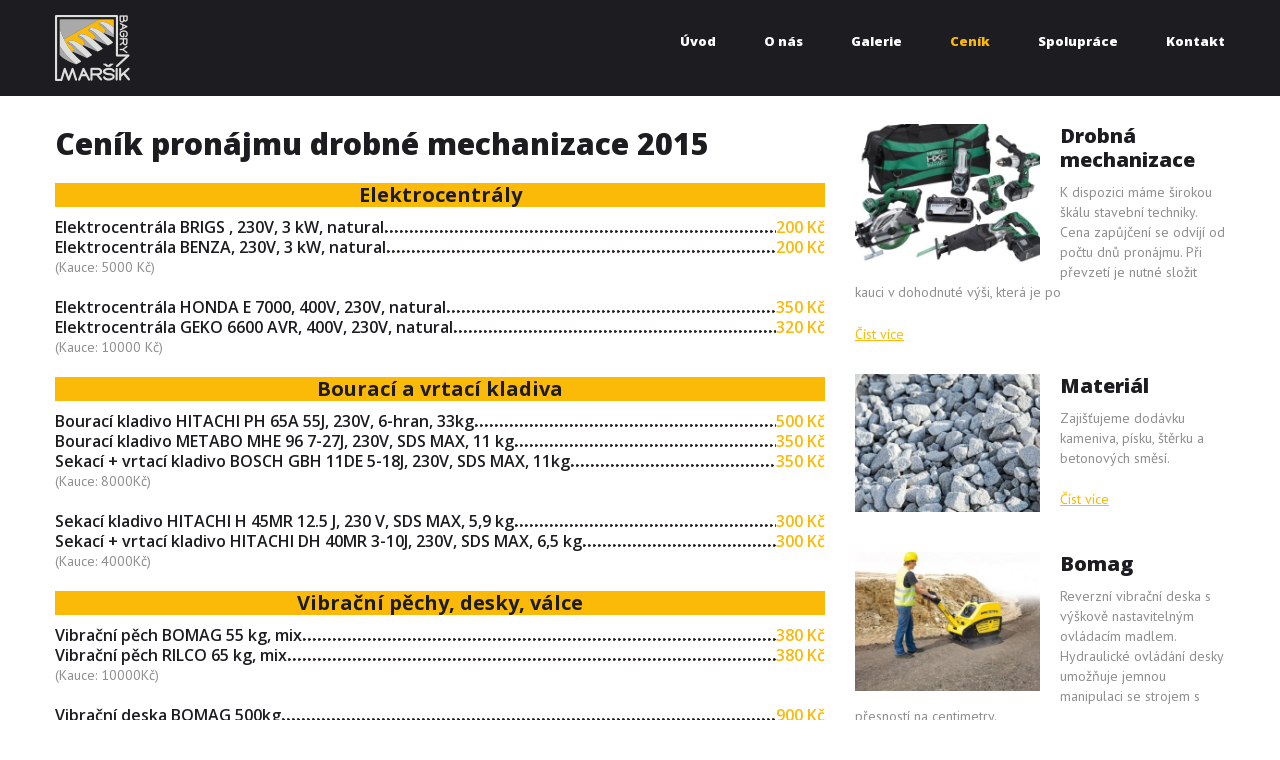

--- FILE ---
content_type: text/html; charset=utf-8
request_url: https://zemniprace-marsik.cz/index.php/cenik
body_size: 7098
content:
<!DOCTYPE html>
<html xmlns="http://www.w3.org/1999/xhtml" xml:lang="cs-cz" lang="cs-cz" >
  <head>
  <script>
  (function(i,s,o,g,r,a,m){i['GoogleAnalyticsObject']=r;i[r]=i[r]||function(){
  (i[r].q=i[r].q||[]).push(arguments)},i[r].l=1*new Date();a=s.createElement(o),
  m=s.getElementsByTagName(o)[0];a.async=1;a.src=g;m.parentNode.insertBefore(a,m)
  })(window,document,'script','//www.google-analytics.com/analytics.js','ga');

  ga('create', 'UA-13141249-50', 'auto');
  ga('send', 'pageview');

</script>
  
          <base href="https://zemniprace-marsik.cz/index.php/cenik" />
  <meta http-equiv="content-type" content="text/html; charset=utf-8" />
  <meta name="keywords" content="bagry, zemní, výkopové, práce, půjčovna, nářadí, Vyškov" />
  <meta name="rights" content="Zemníprace-marsik.cz" />
  <meta name="description" content="Bagry, zemní a výkopové práce a půjčovna nářadí Maršík-Vyškov." />
  <meta name="generator" content="Joomla! - Open Source Content Management" />
  <title>Ceník</title>
  <link href="/index.php/cenik?format=feed&amp;type=rss" rel="alternate" type="application/rss+xml" title="RSS 2.0" />
  <link href="/index.php/cenik?format=feed&amp;type=atom" rel="alternate" type="application/atom+xml" title="Atom 1.0" />
  <link href="/templates/theme3047/favicon.ico" rel="shortcut icon" type="image/vnd.microsoft.icon" />
  <link rel="stylesheet" href="https://zemniprace-marsik.cz/templates/theme3047/css/jquery.fancybox.css" type="text/css" />
  <link rel="stylesheet" href="https://zemniprace-marsik.cz/templates/theme3047/css/jquery.fancybox-buttons.css" type="text/css" />
  <link rel="stylesheet" href="https://zemniprace-marsik.cz/templates/theme3047/css/jquery.fancybox-thumbs.css" type="text/css" />
  <link rel="stylesheet" href="https://zemniprace-marsik.cz/templates/theme3047/css/template.css" type="text/css" />
  <link rel="stylesheet" href="/templates/theme3047/html/mod_icemegamenu/css/default_icemegamenu.css" type="text/css" />
  <link rel="stylesheet" href="/templates/theme3047/html/mod_icemegamenu/css/default_icemegamenu-reponsive.css" type="text/css" />
  <link rel="stylesheet" href="/." type="text/css" />
  <script src="/media/jui/js/jquery.min.js" type="text/javascript"></script>
  <script src="/media/jui/js/jquery-noconflict.js" type="text/javascript"></script>
  <script src="/media/jui/js/jquery-migrate.min.js" type="text/javascript"></script>
  <script src="/media/system/js/caption.js" type="text/javascript"></script>
  <script src="/media/jui/js/bootstrap.min.js" type="text/javascript"></script>
  <script type="text/javascript">
jQuery(window).on('load',  function() {
				new JCaption('img.caption');
			});
  </script>

    <!--[if lt IE 9]>
      <link rel="stylesheet" href="/templates/theme3047/css/ie8.css" />
      <script src="/templates/theme3047/js/html5shiv+printshiv.js"></script>
    <![endif]-->
    <link href="https://cdn.flaticon.com/media/min/b=css&amp;f=flaticon.css" rel='stylesheet' type='text/css'>
    <link href='//fonts.googleapis.com/css?family=PT+Sans:400,400italic,700,700italic' rel='stylesheet' type='text/css'>
    <link href='//fonts.googleapis.com/css?family=Open+Sans:400,300,300italic,400italic,600,600italic,700,700italic,800,800italic' rel='stylesheet' type='text/css'>
  </head>
  <body class="com_content view-category task- itemid-139 body__">
    <!--[if lt IE 9]>
      <div style=' clear: both; text-align:center; position: relative;'>
        <a href="http://windows.microsoft.com/en-us/internet-explorer/download-ie">
          <img src="/templates/theme3047/images/warning_bar_0000_us.jpg" border="0" height="42" width="820" alt="You are using an outdated browser. For a faster, safer browsing experience, upgrade for free today." />
        </a>
      </div>
    <![endif]-->
    <!-- Body -->
    <div id="wrapper">
      <div class="wrapper-inner">
                <!-- Top -->
        <div id="top-row">
          <div class="row-container">
            <div class="container">
              <div id="top" class="row">
                <!-- Logo -->
                <div id="logo" class="span4">
                  <a href="https://zemniprace-marsik.cz/">
                                        <img src="https://zemniprace-marsik.cz/images/logo.png" alt="Bagry, zemní a výkopové práce Vyškov">
                    <h1>Bagry, zemní a výkopové práce Vyškov</h1>
                                      </a>
                </div>
                <nav class="moduletable   span8"><div class="module_container"><div class="icemegamenu"><div class="ice-megamenu-toggle"><a data-toggle="collapse" data-target=".nav-collapse">Menu</a></div><div class="nav-collapse icemegamenu collapse left "><ul id="icemegamenu" class="meganizr mzr-slide mzr-responsive"><li id="iceMenu_101" class="iceMenuLiLevel_1 fullsize"><a href="https://zemniprace-marsik.cz/" class=" iceMenuTitle "><span class="icemega_title icemega_nosubtitle">Úvod</span></a></li><li id="iceMenu_134" class="iceMenuLiLevel_1 mzr-drop parent "><a class=" iceMenuTitle "><span class="icemega_title icemega_nosubtitle">O nás</span></a><ul class="icesubMenu icemodules sub_level_1" style="width:150px"><li><div style="float:left;width:150" class="iceCols"><ul><li id="iceMenu_135" class="iceMenuLiLevel_2 "><a href="/index.php/o-nas/kdo-jsme" class=" iceMenuTitle "><span class="icemega_title icemega_nosubtitle">Kdo jsme</span></a></li><li id="iceMenu_136" class="iceMenuLiLevel_2 mzr-drop parent fullwidth"><a href="/index.php/o-nas/pronajem-techniky" class=" iceMenuTitle "><span class="icemega_title icemega_nosubtitle">Pronájem techniky</span></a><ul class="icesubMenu icemodules sub_level_2" style="width:150px"><li><div style="float:left;width:150" class="iceCols"><ul><li id="iceMenu_137" class="iceMenuLiLevel_3 "><a href="/index.php/o-nas/pronajem-techniky/zemni-stroje" class=" iceMenuTitle "><span class="icemega_title icemega_nosubtitle">Zemní stroje</span></a></li><li id="iceMenu_287" class="iceMenuLiLevel_3 "><a href="/index.php/o-nas/pronajem-techniky/hutnici-technika" class=" iceMenuTitle "><span class="icemega_title icemega_nosubtitle">Hutnící technika</span></a></li><li id="iceMenu_288" class="iceMenuLiLevel_3 "><a href="/index.php/o-nas/pronajem-techniky/drobna-mechanizace" class=" iceMenuTitle "><span class="icemega_title icemega_nosubtitle">Drobná mechanizace</span></a></li><li id="iceMenu_289" class="iceMenuLiLevel_3 "><a href="/index.php/o-nas/pronajem-techniky/material" class=" iceMenuTitle "><span class="icemega_title icemega_nosubtitle">Materiál</span></a></li></ul></div></li></ul></li><li id="iceMenu_133" class="iceMenuLiLevel_2 "><a href="/index.php/o-nas/2015-05-07-09-24-25" class=" iceMenuTitle "><span class="icemega_title icemega_nosubtitle">Provádíme</span></a></li></ul></div></li></ul></li><li id="iceMenu_239" class="iceMenuLiLevel_1 "><a href="/index.php/galerie" class=" iceMenuTitle "><span class="icemega_title icemega_nosubtitle">Galerie</span></a></li><li id="iceMenu_139" class="iceMenuLiLevel_1 active "><a href="/index.php/cenik" class="icemega_active iceMenuTitle "><span class="icemega_title icemega_nosubtitle">Ceník</span></a></li><li id="iceMenu_141" class="iceMenuLiLevel_1 "><a href="/index.php/spoluprace" class=" iceMenuTitle "><span class="icemega_title icemega_nosubtitle">Spolupráce</span></a></li><li id="iceMenu_142" class="iceMenuLiLevel_1 "><a href="/index.php/kontakt" class=" iceMenuTitle "><span class="icemega_title icemega_nosubtitle">Kontakt</span></a></li></ul></div></div><script>
	jQuery(function($){
		$('#icemegamenu li.parent[class^="iceMenuLiLevel"]').hover(function(){
			$('#icemegamenu li.parent[class^="iceMenuLiLevel"]').not($(this).parents('li')).not($(this)).removeClass('hover');
			$(this).addClass('hover').attr('data-hover','true')
			$(this).find('>ul.icesubMenu').addClass('visible')
		},
		function(){
			$(this).attr('data-hover','false')
			$(this).delay(800).queue(function(n){
				if($(this).attr('data-hover') == 'false'){
					$(this).removeClass('hover').delay(250).queue(function(n){
						if($(this).attr('data-hover') == 'false'){
							$(this).find('>ul.icesubMenu').removeClass('visible')
						}
						n();
					});
				}
				n();
			})
		})
		var ismobile = navigator.userAgent.match(/(iPhone)|(iPod)|(iPad)|(android)|(webOS)/i)
		if(ismobile && screen.width>767){
			$('#icemegamenu').sftouchscreen();
		}
		$(window).load(function(){
			$('#icemegamenu').parents('[id*="-row"]').scrollToFixed({minWidth: 768});
		})
	});
</script>


<script type="text/javascript">
	jQuery(document).ready(function(){
		var browser_width1 = jQuery(window).width();
		jQuery("#icemegamenu").find(".icesubMenu").each(function(index){
			var offset1 = jQuery(this).offset();
			var xwidth1 = offset1.left + jQuery(this).width();
			if(xwidth1 >= browser_width1){
				jQuery(this).addClass("ice_righttoleft");
			}
		});
		
	})
	jQuery(window).resize(function() {
		var browser_width = jQuery(window).width();
		jQuery("#icemegamenu").find(".icesubMenu").removeClass("ice_righttoleft");
		jQuery("#icemegamenu").find(".icesubMenu").each(function(index){
			var offset = jQuery(this).offset();
			var xwidth = offset.left + jQuery(this).width();
			
			if(xwidth >= browser_width){
				jQuery(this).addClass("ice_righttoleft");
			}
		});
	});
</script></div></nav>
              </div>
            </div>
          </div>
        </div>
                <!-- Header -->
                                                <div id="system-message-container">
	</div>

        <!-- Main Content row -->
        <div id="content-row">
          <div class="row-container">
            <div class="container">
              <div class="content-inner row">   
                        
                <div id="component" class="span8">
                  <main role="main">
                           
                            
                    <section class="page-category page-category__">
	</section>   
                         
                    <!-- Content-bottom -->
                    <div id="content-bottom-row" class="row">
                      <div id="content-bottom">
                        <section class="moduletable   span8"><div class="module_container"><header><h3 class="moduleTitle "><span class="item_title_part0 item_title_part_odd item_title_part_first_half item_title_part_first">Ceník</span> <span class="item_title_part1 item_title_part_even item_title_part_first_half">pronájmu</span> <span class="item_title_part2 item_title_part_odd item_title_part_first_half">drobné</span> <span class="item_title_part3 item_title_part_even item_title_part_second_half">mechanizace</span> <span class="item_title_part4 item_title_part_odd item_title_part_second_half">2015</span> </h3></header><div class="mod-article-single mod-article-single__" id="module_89">
	<div class="item__module" id="item_99">
		
		<!-- Intro Text -->
		<div class="item_introtext">
			<h4 style="text-align: center; background: #fbb908;"><strong>Elektrocentrály</strong></h4>
<ul class="price">
<li><strong>Elektrocentrála BRIGS , 230V, 3 kW, natural</strong><span class="#">200 Kč</span><em> </em></li>
<li><strong>Elektrocentrála BENZA, 230V, 3 kW, natural</strong><span class="#">200 Kč</span><em> </em></li>
</ul>
<p style="margin-top: -20px;">(Kauce: 5000 Kč)</p>
<ul class="price">
<li><strong>Elektrocentrála HONDA E 7000, 400V, 230V, natural</strong><span class="#">350 Kč</span><em> </em></li>
<li><strong>Elektrocentrála GEKO 6600 AVR, 400V, 230V, natural</strong><span class="#">320 Kč</span><em> </em></li>
</ul>
<p style="margin-top: -20px;">(Kauce: 10000 Kč)</p>
<h4 style="text-align: center; background: #fbb908;"><strong>Bourací a vrtací kladiva</strong></h4>
<ul class="price">
<li><strong>Bourací kladivo HITACHI PH 65A 55J, 230V, 6-hran, 33kg</strong><span class="#">500 Kč</span><em> </em></li>
<li><strong>Bourací kladivo METABO MHE 96 7-27J, 230V, SDS MAX, 11 kg</strong><span class="#">350 Kč</span><em> </em></li>
<li><strong>Sekací + vrtací kladivo BOSCH GBH 11DE 5-18J, 230V, SDS MAX, 11kg</strong><span class="#">350 Kč</span><em> </em></li>
</ul>
<p style="margin-top: -20px;">(Kauce: 8000Kč)</p>
<ul class="price">
<li><strong>Sekací kladivo HITACHI H 45MR 12.5 J, 230 V, SDS MAX, 5,9 kg</strong><span class="#">300 Kč</span><em> </em></li>
<li><strong>Sekací + vrtací kladivo HITACHI DH 40MR 3-10J, 230V, SDS MAX, 6,5 kg</strong><span class="#">300 Kč</span><em> </em></li>
</ul>
<p style="margin-top: -20px;">(Kauce: 4000Kč)</p>
<h4 style="text-align: center; background: #fbb908;"><strong>Vibrační pěchy, desky, válce</strong></h4>
<ul class="price">
<ul class="price">
<li><strong>Vibrační pěch BOMAG 55 kg, mix</strong><span class="#">380 Kč</span><em> </em></li>
<li><strong>Vibrační pěch RILCO 65 kg, mix</strong><span class="#">380 Kč</span><em> </em></li>
</ul>
</ul>
<p style="margin-top: -20px;">(Kauce: 10000Kč)</p>
<ul class="price">
<li><strong>Vibrační deska BOMAG 500kg</strong><span class="#">900 Kč</span><em> </em></li>
</ul>
<p style="margin-top: -20px;">(Kauce: 20000Kč)</p>
<ul class="price">
<li><strong>Vibrašní ježkový válec RAMMAX 1400 kg</strong><span class="#">1200 Kč</span><em> </em></li>
</ul>
<p style="margin-top: -20px;">(Kauce: 30000Kč)</p>
<h4 style="text-align: center; background: #fbb908;"><strong>Úhlové brusky</strong></h4>
<ul class="price">
<li><strong>Úhlová bruska NAREX 23 DA,230V, 230 mm</strong><span class="#">120 Kč</span><em> </em></li>
<li><strong>Úhlová bruska MAKITA G9020, 230V, 230 mm</strong><span class="#">120 Kč</span><em> </em></li>
</ul>
<p style="margin-top: -20px;">(Kauce: 1500 Kč)</p>
<ul class="price">
<li><strong>Úhlová bruska NAREX EBU 15 G, 230V, 150 mm</strong><span class="#">100 Kč</span><em> </em></li>
<li><strong>Úhlová bruska PROTOOL AGP 125-14 DE, 230V, 125 mm</strong><span class="#">100 Kč</span><em> </em></li>
</ul>
<p style="margin-top: -20px;">(Kauce: 1000Kč)</p>
<h4 style="text-align: center; background: #fbb908;"><strong>Rozbrušovací pily</strong></h4>
<ul class="price">
<li><strong>Rozbrušovací pila STIHL TS 700, pr. kotouče 350 mm, mix</strong><span class="#">300 Kč</span><em> </em></li>
<li><strong>Řezání spáry v asfaltové komunikaci</strong><span class="#">----- Kč </span><em> </em></li>
</ul>
<p style="margin-top: -20px;">(Kauce: 10000 Kč)</p>
<ul class="price">
<ul class="price">
<li><strong>Rozbrušovací pila STIHL TS 410, pr. kotouče 300 mm, mix</strong><span class="#">320Kč</span><em> </em></li>
</ul>
</ul>
<p style="margin-top: -20px;">(Kauce: 10000Kč)</p>
<ul class="price">
<li><strong>Vozík k rozbrušovací pile STIHL TS 700</strong><span class="#">60 Kč</span><em> </em></li>
</ul>
<p style="margin-top: -20px;">(Kauce: 5000Kč)</p>
<h4 style="text-align: center; background: #fbb908;"><strong>Motorové pily</strong></h4>
<ul class="price">
<li><strong>Motorová pila HUSQVARNA 345, lišta 35cm, mix</strong><span class="#">300 Kč</span><em> </em></li>
</ul>
<p style="margin-top: -20px;">(Kauce: 4000 Kč)</p>
<h4 style="text-align: center; background: #fbb908;"><strong>Míchadla maltových směsí</strong></h4>
<ul class="price">
<li><strong>Míchadlo maltových směsí EIBENSTOCK EHR 23/2.3 S</strong><span class="#">100 Kč</span><em> </em></li>
</ul>
<p style="margin-top: -20px;">(Kauce: 3000 Kč)</p>
<ul class="price">
<li><strong>Lanový zvedák 1,6 t BRANO</strong><span class="#">200 Kč</span><em> </em></li>
</ul>
<p style="margin-top: -20px;">(Kauce: 1000 Kč)</p>
<h4 style="text-align: center; background: #fbb908;"><strong>Čerpadla motorová+elektro</strong></h4>
<ul class="price">
<li><strong>Kalové motorové čerpadlo EMPH 80W, max. 1200l/min., natural</strong><span class="#">300 Kč</span><em> </em></li>
</ul>
<p style="margin-top: -20px;">(Kauce: 5000 Kč)</p>
<ul class="price">
<li><strong>Čerpadlo kalové KDFU 65-130-10-AO, 400 V, 2,35 kW,30 m3/hod./ H max 21 m</strong><span class="#">180 Kč</span><em> </em></li>
<li><strong>Čerpadlo kalové WACKER 1503, 380 V, 670 l/min./ H max. 14,4 m</strong><span class="#">180 Kč</span><em> </em></li>
</ul>
<p style="margin-top: -20px;">(Kauce: 7000 Kč)</p>
<ul class="price">
<li><strong>Čerpadlo WACKER PS2-400, 230V, max. 207 l/min./H max. 12 m</strong><span class="#">140 Kč</span><em> </em></li>
<li><strong>Čerpadlo HCP 50 AS , 230 V</strong><span class="#">160 Kč</span><em> </em></li>
</ul>
<p style="margin-top: -20px;">(Kauce: 4000 Kč)</p>
<h4 style="text-align: center; background: #fbb908;"><strong>Brusky na beton</strong></h4>
<ul class="price">
<li><strong>Bruska na beton EIBENSTOCK EBS 125.4 0, pr. 125 mm</strong><span class="#">240 Kč</span><em> </em></li>
</ul>
<p style="margin-top: -20px;">(Kauce: 5000 Kč)</p>
<h4 style="text-align: center; background: #fbb908;"><strong>Svářecí invertory</strong></h4>
<ul class="price">
<li><strong>Svářecí invertor ALFA-IN, 230V, 160A, elektroda</strong><span class="#">240 Kč</span><em> </em></li>
</ul>
<p style="margin-top: -20px;">(Kauce: 2000 Kč)</p>
<ul class="price">
<li><strong>Svářecí invertor GAMMASTAR 1900, 230V, CO2 - 0,8 mm, elektroda</strong><span class="#">600 Kč</span><em> </em></li>
</ul>
<p style="margin-top: -20px;">(Kauce: 10000 Kč)</p>
<h4 style="text-align: center; background: #fbb908;"><strong>Ponorné vibrátory</strong></h4>
<ul class="price">
<li><strong>Ponorný vibrátor MEGAVIB, 230V, 3m/36mm, 4m/52mm</strong><span class="#">300 Kč</span><em> </em></li>
</ul>
<p style="margin-top: -20px;">(Kauce: 5000 Kč)</p>
<h4 style="text-align: center; background: #fbb908;"><strong>Rotační lasery</strong></h4>
<ul class="price">
<li><strong>Rotační laser STABILA LAPR 100, dosah 150m + snímač a lať</strong><span class="#">160 Kč</span><em> </em></li>
</ul>
<p style="margin-top: -20px;">(Kauce: 10000 Kč)</p>
<h4 style="text-align: center; background: #fbb908;"><strong>Odvlhčovače</strong></h4>
<ul class="price">
<li><strong>Odvlhčovač MASTER DH 721, 230 V</strong><span class="#">250 Kč</span><em> </em></li>
</ul>
<p style="margin-top: -20px;">(Kauce: 2000 Kč)</p>
<h4 style="text-align: center; background: #fbb908;"><strong>Vrtáky SD-MAX, DIA kotouče</strong></h4>
<ul class="price">
<li><strong>Opotřebení vrtáku za 1 mm</strong><span class="#">200 Kč</span><em> </em></li>
<li><strong>Opotřebení kotouče za 1 mm</strong><span class="#">500 Kč</span><em> </em></li>
</ul>
<h4 style="text-align: center; background: #fbb908;"><strong>Topidla</strong></h4>
<ul class="price">
<li><strong>Topidlo MASTER B 3,3 kW, 230V, 510m3/hod., max. 14,5 A</strong><span class="#">120 Kč</span><em> </em></li>
</ul>
<p style="margin-top: -20px;">(Kauce: 1000 Kč)</p>
<ul class="price">
<li><strong>Topidlo MASTER B 15 kW, 400V, 1700m3/hod., max. 3x22 A</strong><span class="#">170 Kč</span><em> </em></li>
</ul>
<p style="margin-top: -20px;">(Kauce: 3000 Kč)</p>
<h4 style="text-align: center; background: #fbb908;"><strong>Vysavače průmyslové</strong></h4>
<ul class="price">
<li><strong>Vysavač PROTOOL VCP 260E-L, 230V + příslušenství</strong><span class="#">250 Kč</span><em> </em></li>
</ul>
<p style="margin-top: -20px;">(Kauce: 5000 Kč)</p>
<h4 style="text-align: center; background: #fbb908;"><strong>Lešení</strong></h4>
<ul class="price">
<li><strong>Hliníková věž lešení 700x1500x5000 se schodištěm</strong><span class="#">300 Kč</span><em> </em></li>
</ul>
<p style="margin-top: -20px;">(Kauce: 5000 Kč)</p>
<ul class="price">
<li><strong>Lešení Haki 2700x1200x3000 + podlážky a příslušenství na 1 den</strong><span class="#">25 Kč</span><em> </em></li>
</ul>
<p style="margin-top: -20px;">(Kauce: 1000 Kč)</p>
<h4 style="text-align: center; background: #fbb908;"><strong>Elektrické hoblíky</strong></h4>
<ul class="price">
<li><strong>Ruční hoblík Narex EDH 82, 230V, záběr 82 mm/2 mm</strong><span class="#">120 Kč</span><em> </em></li>
</ul>
<p style="margin-top: -20px;">(Kauce: 2000 Kč)</p>
<ul class="price">
<li><strong>Ruční hoblík MAKITA1806B velkoplošný, 230V, 170mm/2mm</strong><span class="#">250 Kč</span><em> </em></li>
</ul>
<p style="margin-top: -20px;">(Kauce: 5000 Kč)</p>		</div>	
	</div>
  </div></div></section>
                      </div>
                    </div>
                                      </main>
                </div>        
                                <!-- Right sidebar -->
                <div id="aside-right" class="span4">
                  <aside role="complementary">
                    <div class="moduletable "><div class="module_container"><div class="mod-article-single mod-article-single__" id="module_165">
	<div class="item__module" id="item_123">
				<!-- Intro Image -->
		<figure class="item_img img-intro img-intro__left">
						<a href="/index.php/o-nas/pronajem-techniky/drobna-mechanizace/123-drobna-mechanizace">
							<img src="https://zemniprace-marsik.cz/images/drobna_mech/drobna_mech.jpg" alt="">
							</a>
					</figure>
				<!-- Item Title -->
		<h4 class="item-title">
			Drobná mechanizace		</h4>
		
		<!-- Intro Text -->
		<div class="item_introtext">
			<p>K dispozici máme širokou škálu stavební techniky. Cena zapůjčení se odvíjí od počtu dnů pronájmu. Při převzetí je nutné složit kauci v dohodnuté výši, která je po</p>
<a class="btn btn-info readmore" href="/index.php/o-nas/pronajem-techniky/drobna-mechanizace/123-drobna-mechanizace"><span>Číst více</span></a>		</div>	
	</div>
  </div></div></div><div class="moduletable "><div class="module_container"><div class="mod-article-single mod-article-single__" id="module_164">
	<div class="item__module" id="item_124">
				<!-- Intro Image -->
		<figure class="item_img img-intro img-intro__left">
						<a href="/index.php/o-nas/pronajem-techniky/material/124-meterial">
							<img src="https://zemniprace-marsik.cz/images/materialy/material.jpg" alt="">
							</a>
					</figure>
				<!-- Item Title -->
		<h4 class="item-title">
			Materiál		</h4>
		
		<!-- Intro Text -->
		<div class="item_introtext">
			<p>Zajišťujeme dodávku kameniva, písku, štěrku a betonových směsí.</p>
<a class="btn btn-info readmore" href="/index.php/o-nas/pronajem-techniky/material/124-meterial"><span>Číst více</span></a>		</div>	
	</div>
  </div></div></div><div class="moduletable "><div class="module_container"><div class="mod-article-single mod-article-single__" id="module_163">
	<div class="item__module" id="item_122">
				<!-- Intro Image -->
		<figure class="item_img img-intro img-intro__left">
						<a href="/index.php/o-nas/pronajem-techniky/hutnici-technika/122-bomag">
							<img src="https://zemniprace-marsik.cz/images/bomag/bomag.jpg" alt="">
							</a>
					</figure>
				<!-- Item Title -->
		<h4 class="item-title">
			Bomag		</h4>
		
		<!-- Intro Text -->
		<div class="item_introtext">
			<p>Reverzní vibrační deska s výškově nastavitelným ovládacím madlem. Hydraulické ovládání desky umožňuje jemnou manipulaci se strojem s přesností na centimetry.</p>
<a class="btn btn-info readmore" href="/index.php/o-nas/pronajem-techniky/hutnici-technika/122-bomag"><span>Číst více</span></a>		</div>	
	</div>
  </div></div></div><div class="moduletable "><div class="module_container"><header><h3 class="moduleTitle "><span class="item_title_part0 item_title_part_odd item_title_part_first_half item_title_part_first">Co</span> <span class="item_title_part1 item_title_part_even item_title_part_second_half">nábízíme?</span> </h3></header><div class="mod-custom mod-custom__"  >
	</div></div></div><div class="moduletable "><div class="module_container"><div class="mod-article-single mod-article-single__" id="module_167">
	<div class="item__module" id="item_127">
				<!-- Intro Image -->
		<figure class="item_img img-intro img-intro__left">
						<a href="/index.php/o-nas/pronajem-techniky/zemni-stroje/127-vf-1-33b">
							<img src="https://zemniprace-marsik.cz/images/133b/23.jpg" alt="">
							</a>
					</figure>
				<!-- Item Title -->
		<h4 class="item-title">
			VF 1.33b		</h4>
		
		<!-- Intro Text -->
		<div class="item_introtext">
			<p><span style="font-size: 12.16px;">Hydraulický kit pro kladivo a vrták,naklápěcí hlava powertilt - použitý (original Powertilt AG, typ 4,5, svah. lžíce 1000mm pevná, paletizační vidle 1200mm, kombinovaná radlice.</span></p>
<a class="btn btn-info readmore" href="/index.php/o-nas/pronajem-techniky/zemni-stroje/127-vf-1-33b"><span>Číst více</span></a>		</div>	
	</div>
  </div></div></div><div class="moduletable "><div class="module_container"><div class="mod-article-single mod-article-single__" id="module_160">
	<div class="item__module" id="item_15">
				<!-- Intro Image -->
		<figure class="item_img img-intro img-intro__left">
						<a href="/index.php/o-nas/pronajem-techniky/zemni-stroje/15-cat-432f">
							<img src="https://zemniprace-marsik.cz/images/432f/bagr1.jpg" alt="">
							</a>
					</figure>
				<!-- Item Title -->
		<h4 class="item-title">
			CAT 432F		</h4>
		
		<!-- Intro Text -->
		<div class="item_introtext">
			<p><span style="font-family: 'Lucida Grande', Verdana, Arial, Helvetica, sans-serif; font-size: 11px; line-height: normal;">Jde o univerzální stavební stroj určený pro výkopy, nakládku a vykládku. Jde o nemodernější stroj našeho vozového parku. Byl vyroben v roce 2015. Tento stroj se nejvíce využívá pro hloubení základů rodinných domů, inženýrských sítí, přesun zeminy a mnoho dalších prací. Je schopen hloubit i přes</span></p>
<a class="btn btn-info readmore" href="/index.php/o-nas/pronajem-techniky/zemni-stroje/15-cat-432f"><span>Číst více</span></a>		</div>	
	</div>
  </div></div></div>
                  </aside>
                </div>
                              </div>
            </div>
          </div>
        </div>
                         
        <div id="push"></div>
      </div>
    </div>
        <div id="footer-wrapper">
      <div class="footer-wrapper-inner"> 
           
        <!-- Copyright -->
        <div id="copyright-row" role="contentinfo">
          <div class="row-container">
            <div class="container">
              <div class="row">
                <div class="moduletable   span2"><div class="module_container"><div class="mod-menu">
	<ul class="nav menu ">
	<li class="item-286"><span class="separator"> </span></li>	</ul>
</div></div></div><div class="moduletable   span2"><div class="module_container"><header><h3 class="moduleTitle "><span class="item_title_part0 item_title_part_odd item_title_part_first_half item_title_part_first">Menu</span> </h3></header><div class="mod-menu">
	<ul class="nav menu ">
	<li class="item-101"><a class="fullsize" href="/index.php" >Úvod</a>
</li><li class="item-134 parent"><span class="separator">O nás</span></li><li class="item-239"><a href="/index.php/galerie" >Galerie</a>
</li><li class="item-139 current active"><a href="/index.php/cenik" >Ceník</a>
</li><li class="item-141"><a href="/index.php/spoluprace" >Spolupráce</a>
</li><li class="item-142"><a href="/index.php/kontakt" >Kontakt</a>
</li>	</ul>
</div></div></div><div class="moduletable   span2"><div class="module_container"><div class="mod-menu">
	<ul class="nav menu ">
	<li class="item-286"><span class="separator"> </span></li>	</ul>
</div></div></div><div class="moduletable   span2"><div class="module_container"><div class="mod-menu">
	<ul class="nav menu ">
	<li class="item-286"><span class="separator"> </span></li>	</ul>
</div></div></div><div class="moduletable   span4"><div class="module_container"><header><h3 class="moduleTitle "><span class="item_title_part0 item_title_part_odd item_title_part_first_half item_title_part_first">Kontakt</span> </h3></header><div class="mod-menu">
	<ul class="nav menu contacts">
	<li class="item-281"><span class="separator"><img src="/images/icons/local.png" alt="Bagry Maršík, Pístovice 222, Pístovice, 683 05" /><span class="image-title">Bagry Maršík, Pístovice 222, Pístovice, 683 05</span> </span></li><li class="item-282"><span class="separator"><img src="/images/icons/phone.png" alt="+420 604 634 253" /><span class="image-title">+420 604 634 253</span> </span></li><li class="item-283"><a href="/cdn-cgi/l/email-protection#274a464e4b6743424a484b4e494c09485540"><img src="/images/icons/envelop.png" alt="bagrymarsik@seznam.cz" /><span class="image-title"><span class="__cf_email__" data-cfemail="1e7c7f796c67737f6c6d77755e6d7b64707f73307d64">[email&#160;protected]</span></span> </a>
</li>	</ul>
</div></div></div>
                <div id="copyright" class="span12">
                                    <span class="siteName">Bagry, zemní a výkopové práce Vyškov</span>
    					      					        					      <span class="year">2026</span>                                                    </div>
                                
              </div>
            </div>
          </div>
        </div>
      </div>
    </div>
        <div id="back-top">
      <a href="#"><span></span> </a>
    </div>
            
            <script data-cfasync="false" src="/cdn-cgi/scripts/5c5dd728/cloudflare-static/email-decode.min.js"></script><script src="https://zemniprace-marsik.cz//templates/theme3047/js/jquery.modernizr.min.js"></script>
        <script src="https://zemniprace-marsik.cz//templates/theme3047/js/jquery.stellar.min.js"></script>
    <script>
      jQuery(function($) {
        if (!Modernizr.touch) {
          $(window).load(function(){
            $.stellar({responsive: true,horizontalScrolling: false});
          });
        }
      });
    </script>
        <script src="https://zemniprace-marsik.cz//templates/theme3047/js/jquery.BlackAndWhite.min.js"></script>
    <script>
      ;(function($, undefined) {
      $.fn.BlackAndWhite_init = function () {
        var selector = $(this);
        selector.find('img').not(".slide-img").parent().BlackAndWhite({
          invertHoverEffect: ".$this->params->get('invertHoverEffect').",
          intensity: 1,
          responsive: true,
          speed: {
              fadeIn: ".$this->params->get('fadeIn').",
              fadeOut: ".$this->params->get('fadeOut')." 
          }
        });
      }
      })(jQuery);
      jQuery(window).load(function($){
        jQuery('.item_img a').find('img').not('.lazy').parent().BlackAndWhite_init();
      });
    </script>
        <script src="https://zemniprace-marsik.cz/templates/theme3047/js/jquery.fancybox.pack.js"></script>
    <script src="https://zemniprace-marsik.cz/templates/theme3047/js/jquery.fancybox-buttons.js"></script>
    <script src="https://zemniprace-marsik.cz/templates/theme3047/js/jquery.fancybox-media.js"></script>
    <script src="https://zemniprace-marsik.cz/templates/theme3047/js/jquery.fancybox-thumbs.js"></script>
    <script src="https://zemniprace-marsik.cz/templates/theme3047/js/jquery.pep.js"></script>
    <script src="https://zemniprace-marsik.cz/templates/theme3047/js/jquery.vide.min.js"></script>
    <script src="https://zemniprace-marsik.cz/templates/theme3047/js/scripts.js"></script>
      <script defer src="https://static.cloudflareinsights.com/beacon.min.js/vcd15cbe7772f49c399c6a5babf22c1241717689176015" integrity="sha512-ZpsOmlRQV6y907TI0dKBHq9Md29nnaEIPlkf84rnaERnq6zvWvPUqr2ft8M1aS28oN72PdrCzSjY4U6VaAw1EQ==" data-cf-beacon='{"version":"2024.11.0","token":"a6758d64f4b64182af57c9674c3eae3d","r":1,"server_timing":{"name":{"cfCacheStatus":true,"cfEdge":true,"cfExtPri":true,"cfL4":true,"cfOrigin":true,"cfSpeedBrain":true},"location_startswith":null}}' crossorigin="anonymous"></script>
</body>
</html>


--- FILE ---
content_type: text/html; charset=utf-8
request_url: https://zemniprace-marsik.cz/
body_size: 8445
content:
<!DOCTYPE html>
<html xmlns="http://www.w3.org/1999/xhtml" xml:lang="cs-cz" lang="cs-cz" >
  <head>
  <script>
  (function(i,s,o,g,r,a,m){i['GoogleAnalyticsObject']=r;i[r]=i[r]||function(){
  (i[r].q=i[r].q||[]).push(arguments)},i[r].l=1*new Date();a=s.createElement(o),
  m=s.getElementsByTagName(o)[0];a.async=1;a.src=g;m.parentNode.insertBefore(a,m)
  })(window,document,'script','//www.google-analytics.com/analytics.js','ga');

  ga('create', 'UA-13141249-50', 'auto');
  ga('send', 'pageview');

</script>
  
          <base href="https://zemniprace-marsik.cz/" />
  <meta http-equiv="content-type" content="text/html; charset=utf-8" />
  <meta name="keywords" content="bagry, zemní, výkopové, práce, půjčovna, nářadí, Vyškov" />
  <meta name="rights" content="Zemníprace-marsik.cz" />
  <meta name="description" content="Bagry, zemní a výkopové práce a půjčovna nářadí Maršík-Vyškov." />
  <meta name="generator" content="Joomla! - Open Source Content Management" />
  <title>Bagry, zemní a výkopové práce Vyškov</title>
  <link href="https://zemniprace-marsik.cz/index.php" rel="canonical" />
  <link href="/index.php?format=feed&amp;type=rss" rel="alternate" type="application/rss+xml" title="RSS 2.0" />
  <link href="/index.php?format=feed&amp;type=atom" rel="alternate" type="application/atom+xml" title="Atom 1.0" />
  <link href="/templates/theme3047/favicon.ico" rel="shortcut icon" type="image/vnd.microsoft.icon" />
  <link rel="stylesheet" href="https://zemniprace-marsik.cz/templates/theme3047/css/jquery.fancybox.css" type="text/css" />
  <link rel="stylesheet" href="https://zemniprace-marsik.cz/templates/theme3047/css/jquery.fancybox-buttons.css" type="text/css" />
  <link rel="stylesheet" href="https://zemniprace-marsik.cz/templates/theme3047/css/jquery.fancybox-thumbs.css" type="text/css" />
  <link rel="stylesheet" href="https://zemniprace-marsik.cz/templates/theme3047/css/template.css" type="text/css" />
  <link rel="stylesheet" href="/modules/mod_tm_ajax_contact_form/css/style.css" type="text/css" />
  <link rel="stylesheet" href="https://zemniprace-marsik.cz/templates/theme3047/css/camera.css" type="text/css" />
  <link rel="stylesheet" href="/templates/theme3047/html/mod_icemegamenu/css/default_icemegamenu.css" type="text/css" />
  <link rel="stylesheet" href="/templates/theme3047/html/mod_icemegamenu/css/default_icemegamenu-reponsive.css" type="text/css" />
  <link rel="stylesheet" href="/." type="text/css" />
  <script src="/media/jui/js/jquery.min.js" type="text/javascript"></script>
  <script src="/media/jui/js/jquery-noconflict.js" type="text/javascript"></script>
  <script src="/media/jui/js/jquery-migrate.min.js" type="text/javascript"></script>
  <script src="/media/system/js/caption.js" type="text/javascript"></script>
  <script src="/media/jui/js/bootstrap.min.js" type="text/javascript"></script>
  <script src="/modules/mod_tm_ajax_contact_form/js/jquery.validate.min.js" type="text/javascript"></script>
  <script src="/modules/mod_tm_ajax_contact_form/js/additional-methods.min.js" type="text/javascript"></script>
  <script src="/modules/mod_tm_ajax_contact_form/js/ajaxcaptcha.js" type="text/javascript"></script>
  <script src="/modules/mod_tm_ajax_contact_form/js/ajaxsendmail.js" type="text/javascript"></script>
  <script src="https://zemniprace-marsik.cz/modules/mod_image_swoop/js/camera.min.js" type="text/javascript"></script>
  <script type="text/javascript">
jQuery(window).on('load',  function() {
				new JCaption('img.caption');
			});
  </script>

    <!--[if lt IE 9]>
      <link rel="stylesheet" href="/templates/theme3047/css/ie8.css" />
      <script src="/templates/theme3047/js/html5shiv+printshiv.js"></script>
    <![endif]-->
    <link href="https://cdn.flaticon.com/media/min/b=css&amp;f=flaticon.css" rel='stylesheet' type='text/css'>
    <link href='//fonts.googleapis.com/css?family=PT+Sans:400,400italic,700,700italic' rel='stylesheet' type='text/css'>
    <link href='//fonts.googleapis.com/css?family=Open+Sans:400,300,300italic,400italic,600,600italic,700,700italic,800,800italic' rel='stylesheet' type='text/css'>
  </head>
  <body class="com_content view-category task- itemid-101 body__">
    <!--[if lt IE 9]>
      <div style=' clear: both; text-align:center; position: relative;'>
        <a href="http://windows.microsoft.com/en-us/internet-explorer/download-ie">
          <img src="/templates/theme3047/images/warning_bar_0000_us.jpg" border="0" height="42" width="820" alt="You are using an outdated browser. For a faster, safer browsing experience, upgrade for free today." />
        </a>
      </div>
    <![endif]-->
    <!-- Body -->
    <div id="wrapper">
      <div class="wrapper-inner">
                <!-- Top -->
        <div id="top-row">
          <div class="row-container">
            <div class="container">
              <div id="top" class="row">
                <!-- Logo -->
                <div id="logo" class="span4">
                  <a href="https://zemniprace-marsik.cz/">
                                        <img src="https://zemniprace-marsik.cz/images/logo.png" alt="Bagry, zemní a výkopové práce Vyškov">
                    <h1>Bagry, zemní a výkopové práce Vyškov</h1>
                                      </a>
                </div>
                <nav class="moduletable   span8"><div class="module_container"><div class="icemegamenu"><div class="ice-megamenu-toggle"><a data-toggle="collapse" data-target=".nav-collapse">Menu</a></div><div class="nav-collapse icemegamenu collapse left "><ul id="icemegamenu" class="meganizr mzr-slide mzr-responsive"><li id="iceMenu_101" class="iceMenuLiLevel_1 active fullsize"><a href="https://zemniprace-marsik.cz/" class="icemega_active iceMenuTitle "><span class="icemega_title icemega_nosubtitle">Úvod</span></a></li><li id="iceMenu_134" class="iceMenuLiLevel_1 mzr-drop parent "><a class=" iceMenuTitle "><span class="icemega_title icemega_nosubtitle">O nás</span></a><ul class="icesubMenu icemodules sub_level_1" style="width:150px"><li><div style="float:left;width:150" class="iceCols"><ul><li id="iceMenu_135" class="iceMenuLiLevel_2 "><a href="/index.php/o-nas/kdo-jsme" class=" iceMenuTitle "><span class="icemega_title icemega_nosubtitle">Kdo jsme</span></a></li><li id="iceMenu_136" class="iceMenuLiLevel_2 mzr-drop parent fullwidth"><a href="/index.php/o-nas/pronajem-techniky" class=" iceMenuTitle "><span class="icemega_title icemega_nosubtitle">Pronájem techniky</span></a><ul class="icesubMenu icemodules sub_level_2" style="width:150px"><li><div style="float:left;width:150" class="iceCols"><ul><li id="iceMenu_137" class="iceMenuLiLevel_3 "><a href="/index.php/o-nas/pronajem-techniky/zemni-stroje" class=" iceMenuTitle "><span class="icemega_title icemega_nosubtitle">Zemní stroje</span></a></li><li id="iceMenu_287" class="iceMenuLiLevel_3 "><a href="/index.php/o-nas/pronajem-techniky/hutnici-technika" class=" iceMenuTitle "><span class="icemega_title icemega_nosubtitle">Hutnící technika</span></a></li><li id="iceMenu_288" class="iceMenuLiLevel_3 "><a href="/index.php/o-nas/pronajem-techniky/drobna-mechanizace" class=" iceMenuTitle "><span class="icemega_title icemega_nosubtitle">Drobná mechanizace</span></a></li><li id="iceMenu_289" class="iceMenuLiLevel_3 "><a href="/index.php/o-nas/pronajem-techniky/material" class=" iceMenuTitle "><span class="icemega_title icemega_nosubtitle">Materiál</span></a></li></ul></div></li></ul></li><li id="iceMenu_133" class="iceMenuLiLevel_2 "><a href="/index.php/o-nas/2015-05-07-09-24-25" class=" iceMenuTitle "><span class="icemega_title icemega_nosubtitle">Provádíme</span></a></li></ul></div></li></ul></li><li id="iceMenu_239" class="iceMenuLiLevel_1 "><a href="/index.php/galerie" class=" iceMenuTitle "><span class="icemega_title icemega_nosubtitle">Galerie</span></a></li><li id="iceMenu_139" class="iceMenuLiLevel_1 "><a href="/index.php/cenik" class=" iceMenuTitle "><span class="icemega_title icemega_nosubtitle">Ceník</span></a></li><li id="iceMenu_141" class="iceMenuLiLevel_1 "><a href="/index.php/spoluprace" class=" iceMenuTitle "><span class="icemega_title icemega_nosubtitle">Spolupráce</span></a></li><li id="iceMenu_142" class="iceMenuLiLevel_1 "><a href="/index.php/kontakt" class=" iceMenuTitle "><span class="icemega_title icemega_nosubtitle">Kontakt</span></a></li></ul></div></div><script>
	jQuery(function($){
		$('#icemegamenu li.parent[class^="iceMenuLiLevel"]').hover(function(){
			$('#icemegamenu li.parent[class^="iceMenuLiLevel"]').not($(this).parents('li')).not($(this)).removeClass('hover');
			$(this).addClass('hover').attr('data-hover','true')
			$(this).find('>ul.icesubMenu').addClass('visible')
		},
		function(){
			$(this).attr('data-hover','false')
			$(this).delay(800).queue(function(n){
				if($(this).attr('data-hover') == 'false'){
					$(this).removeClass('hover').delay(250).queue(function(n){
						if($(this).attr('data-hover') == 'false'){
							$(this).find('>ul.icesubMenu').removeClass('visible')
						}
						n();
					});
				}
				n();
			})
		})
		var ismobile = navigator.userAgent.match(/(iPhone)|(iPod)|(iPad)|(android)|(webOS)/i)
		if(ismobile && screen.width>767){
			$('#icemegamenu').sftouchscreen();
		}
		$(window).load(function(){
			$('#icemegamenu').parents('[id*="-row"]').scrollToFixed({minWidth: 768});
		})
	});
</script>


<script type="text/javascript">
	jQuery(document).ready(function(){
		var browser_width1 = jQuery(window).width();
		jQuery("#icemegamenu").find(".icesubMenu").each(function(index){
			var offset1 = jQuery(this).offset();
			var xwidth1 = offset1.left + jQuery(this).width();
			if(xwidth1 >= browser_width1){
				jQuery(this).addClass("ice_righttoleft");
			}
		});
		
	})
	jQuery(window).resize(function() {
		var browser_width = jQuery(window).width();
		jQuery("#icemegamenu").find(".icesubMenu").removeClass("ice_righttoleft");
		jQuery("#icemegamenu").find(".icesubMenu").each(function(index){
			var offset = jQuery(this).offset();
			var xwidth = offset.left + jQuery(this).width();
			
			if(xwidth >= browser_width){
				jQuery(this).addClass("ice_righttoleft");
			}
		});
	});
</script></div></nav>
              </div>
            </div>
          </div>
        </div>
                <!-- Header -->
                <div id="header-row">
          <header>
            <div class="moduletable "><div class="module_container"><div id="camera-slideshow_92" class=" camera_wrap pattern_1">

<div class="camera-item" data-src="https://zemniprace-marsik.cz/images/slider/slide-1.jpg" data-thumb="https://zemniprace-marsik.cz/images/slider/thumb-1.png">

	
</div>

<div class="camera-item" data-src="https://zemniprace-marsik.cz/images/slider/slide-2.jpg" data-thumb="https://zemniprace-marsik.cz/images/slider/thumb-2.png">

	
</div>

<div class="camera-item" data-src="https://zemniprace-marsik.cz/images/slider/slide-3.jpg" data-thumb="https://zemniprace-marsik.cz/images/slider/thumb-3.png">

	
</div>

<div class="camera-item" data-src="https://zemniprace-marsik.cz/images/slider/slide-4.jpg" data-thumb="https://zemniprace-marsik.cz/images/slider/thumb-4.png">

	
</div>
</div>
<script>
	jQuery(function(){
		jQuery('#camera-slideshow_92').camera({
			alignment			: "topCenter", //topLeft, topCenter, topRight, centerLeft, center, centerRight, bottomLeft, bottomCenter, bottomRight
			autoAdvance				: true,	//true, false
			mobileAutoAdvance	: true, //true, false. Auto-advancing for mobile devices
			barDirection			: "leftToRight",	//'leftToRight', 'rightToLeft', 'topToBottom', 'bottomToTop'
			barPosition				: "bottom",	//'bottom', 'left', 'top', 'right'
			cols							: 6,
			easing						: "swing",	//for the complete list http://jqueryui.com/demos/effect/easing.html
			mobileEasing			: "swing",	//leave empty if you want to display the same easing on mobile devices and on desktop etc.
			fx								: "simpleFade",	
			mobileFx					: "simpleFade",		//leave empty if you want to display the same effect on mobile devices and on desktop etc.
			gridDifference		: 250,	//to make the grid blocks slower than the slices, this value must be smaller than transPeriod
			height						: "50.92857142857143%",	//here you can type pixels (for instance '300px'), a percentage (relative to the width of the slideshow, for instance '50%') or 'auto'
			imagePath					: 'https://zemniprace-marsik.cz/templates/theme3047/images/',	//the path to the image folder (it serves for the blank.gif, when you want to display videos)
			hover							: true,	//true, false. Puase on state hover. Not available for mobile devices
			loader						: "none",	//pie, bar, none (even if you choose "pie", old browsers like IE8- can't display it... they will display always a loading bar)
			loaderColor				: "#eeeeee", 
			loaderBgColor			: "#222222", 
			loaderOpacity			: .8,	//0, .1, .2, .3, .4, .5, .6, .7, .8, .9, 1
			loaderPadding			: 2,	//how many empty pixels you want to display between the loader and its background
			loaderStroke			: 7,	//the thickness both of the pie loader and of the bar loader. Remember: for the pie, the loader thickness must be less than a half of the pie diameter
			minHeight					: "200px",	//you can also leave it blank
			navigation				: false,	//true or false, to display or not the navigation buttons
			navigationHover		: false,	//if true the navigation button (prev, next and play/stop buttons) will be visible on hover state only, if false they will be 	visible always
			mobileNavHover		: false,	//same as above, but only for mobile devices
			opacityOnGrid			: false,	//true, false. Decide to apply a fade effect to blocks and slices: if your slideshow is fullscreen or simply big, I recommend to set it false to have a smoother effect 
			overlayer					: false,	//a layer on the images to prevent the users grab them simply by clicking the right button of their mouse (.camera_overlayer)
			pagination				: false,
			playPause					: false,	//true or false, to display or not the play/pause buttons
			pauseOnClick			: false,	//true, false. It stops the slideshow when you click the sliders.
			pieDiameter				: 38,
			piePosition				: "rightTop",	//'rightTop', 'leftTop', 'leftBottom', 'rightBottom'
			portrait					: false, //true, false. Select true if you don't want that your images are cropped
			rows							: 4,
			slicedCols				: 6,	//if 0 the same value of cols
			slicedRows				: 4,	//if 0 the same value of rows
			// slideOn				: "",	//next, prev, random: decide if the transition effect will be applied to the current (prev) or the next slide
			thumbnails				: true,
			time							: 7000,	//milliseconds between the end of the sliding effect and the start of the nex one
			transPeriod				: 1500	//lenght of the sliding effect in milliseconds
			// onEndTransition		: function() {  },	//this callback is invoked when the transition effect ends
			// onLoaded					: function() {  },	//this callback is invoked when the image on a slide has completely loaded
			// onStartLoading		: function() {  },	//this callback is invoked when the image on a slide start loading
			// onStartTransition	: function() {  }	//this callback is invoked when the transition effect starts
		});
	});
</script></div></div>
          </header>
        </div>
                        <!-- Navigation -->
        <div id="navigation-row" role="navigation">
          <div class="row-container">
            <div class="container">
              <div class="row">
                <div class="moduletable center center1  span12"><div class="module_container"><header><h3 class="moduleTitle "><span class="item_title_part0 item_title_part_odd item_title_part_first_half item_title_part_first">Vítejte</span> <span class="item_title_part1 item_title_part_even item_title_part_first_half">na</span> <span class="item_title_part2 item_title_part_odd item_title_part_second_half">naších</span> <span class="item_title_part3 item_title_part_even item_title_part_second_half">stránkách</span> </h3></header><div class="mod-article-single mod-article-single__center center1" id="module_147">
	<div class="item__module" id="item_115">
		
		<!-- Intro Text -->
		<div class="item_introtext">
			<p>Rádi bychom Vám představili naši firmu, která se specializuje na bagry, hutnící techniku, a veškeré zemní a výkopové práce ve městě Vyškov a jeho okolí. Díky svým mnoholetým zkušenostem a kvalitně odváděné práci se stáváme moderní a prosperující společností. Cílem naší práce je kvalitně odvedená práce zkušenými pracovníky dle požadavků a přání zákazníka k jeho plné spokojenosti. </p>		</div>	
	</div>
     
  <div class="mod-newsflash-adv_custom-link">
    <a href="/index.php/o-nas/kdo-jsme">Více o firmě</a>  </div>
  </div></div></div>
              </div>
            </div>
          </div>
        </div>
                        <!-- Showcase -->
        <div id="showcase-row">
          <div class="row-container">
            <div class="container">
              <div class="row">
                  <div class="moduletable center  span12"><div class="module_container"><header><h3 class="moduleTitle "><span class="item_title_part0 item_title_part_odd item_title_part_first_half item_title_part_first">Služby</span> </h3></header><div class="mod-newsflash-adv posts mod-newsflash-adv__center cols-4" id="module_146">
    <div class="row-fluid">
    <article class="span3 item item_num0 item__module  " id="item_111">
    <!-- Intro Image -->
<figure class="item_img img-intro img-intro__none">
	<img src="https://zemniprace-marsik.cz/images/432f/bagr1.jpg" alt="">
		<figcaption><span>CAT432f CAT301.8C</span></figcaption>
	</figure>
<div class="item_content">
	<!-- Item title -->
		<h4 class="item_title item_title__center">
		<span class="item_title_part0 item_title_part_odd item_title_part_first_half item_title_part_first">Zemní</span> <span class="item_title_part1 item_title_part_even item_title_part_second_half">stroje</span> 	</h4>
		<!-- Introtext -->
	<div class="item_introtext">
		<p>Jde o univerzální stavební stroje určené pro výkopy...</p>
<p><strong><a style="text-decoration: underline;" href="/index.php/o-nas/pronajem-techniky/zemni-stroje">více informací</a></strong></p>	</div>
	
	
	<!-- Read More link -->
	</div>
<div class="clearfix"></div>  </article>
    <article class="span3 item item_num1 item__module  " id="item_112">
    <!-- Intro Image -->
<figure class="item_img img-intro img-intro__none">
	<img src="https://zemniprace-marsik.cz/images/rammax/rammax.jpg" alt="">
		<figcaption><span>Rammax Bomag...</span></figcaption>
	</figure>
<div class="item_content">
	<!-- Item title -->
		<h4 class="item_title item_title__center">
		<span class="item_title_part0 item_title_part_odd item_title_part_first_half item_title_part_first">Hutnící</span> <span class="item_title_part1 item_title_part_even item_title_part_second_half">technika</span> 	</h4>
		<!-- Introtext -->
	<div class="item_introtext">
		<p>Disponujeme řadou vibračních a hutnících strojů...</p>
<p><strong><a style="text-decoration: underline;" href="/index.php/o-nas/pronajem-techniky/hutnici-technika">více informací</a></strong></p>	</div>
	
	
	<!-- Read More link -->
	</div>
<div class="clearfix"></div>  </article>
    <article class="span3 item item_num2 item__module  " id="item_113">
    <!-- Intro Image -->
<figure class="item_img img-intro img-intro__none">
	<img src="https://zemniprace-marsik.cz/images/drobna_mech/drobna_mech.jpg" alt="">
		<figcaption><span>Hitachi  Makita...</span></figcaption>
	</figure>
<div class="item_content">
	<!-- Item title -->
		<h4 class="item_title item_title__center">
		<span class="item_title_part0 item_title_part_odd item_title_part_first_half item_title_part_first">Drobná</span> <span class="item_title_part1 item_title_part_even item_title_part_second_half">mechanizace</span> 	</h4>
		<!-- Introtext -->
	<div class="item_introtext">
		<p>K dispozici máme širokou škálu stavební techniky...</p>
<p><strong><a style="text-decoration: underline;" href="/index.php/o-nas/pronajem-techniky/drobna-mechanizace">více informací</a></strong></p>	</div>
	
	
	<!-- Read More link -->
	</div>
<div class="clearfix"></div>  </article>
    <article class="span3 item item_num3 item__module  lastItem" id="item_114">
    <!-- Intro Image -->
<figure class="item_img img-intro img-intro__none">
	<img src="https://zemniprace-marsik.cz/images/materialy/material.jpg" alt="">
		<figcaption><span>Kamenivo beton...</span></figcaption>
	</figure>
<div class="item_content">
	<!-- Item title -->
		<h4 class="item_title item_title__center">
		<span class="item_title_part0 item_title_part_odd item_title_part_first_half item_title_part_first">Materiál</span> 	</h4>
		<!-- Introtext -->
	<div class="item_introtext">
		<p>Zajišťujeme dodávku kameniva, písku, štěrku a betonových směsí...</p>
<p><strong><a style="text-decoration: underline;" href="/index.php/o-nas/pronajem-techniky/material">více informací</a></strong></p>	</div>
	
	
	<!-- Read More link -->
	</div>
<div class="clearfix"></div>  </article>
    </div> 
  <div class="clearfix"></div>

  </div>
</div></div>
              </div>
            </div>
          </div>
        </div>
                        <!-- Feature -->
        <div id="feature-row" data-stellar-background-ratio="0.5">
          <div class="row-container">
            <div class="container">
              <div class="row">
                  <div class="moduletable center  span12"><div class="module_container"><header><h3 class="moduleTitle "><span class="item_title_part0 item_title_part_odd item_title_part_first_half item_title_part_first">Ceník</span> </h3></header><div class="mod-newsflash-adv price mod-newsflash-adv__center cols-4" id="module_145">
    <div class="row-fluid">
    <article class="span3 item item_num0 item__module  " id="item_107">
    <span class="price">od 400,- </span>

<div class="item_content">

	<!-- Item title -->
		<h4 class="item_title item_title__center">
		<span class="item_title_part0 item_title_part_odd item_title_part_first_half item_title_part_first">Zemní</span> <span class="item_title_part1 item_title_part_even item_title_part_second_half">stroje</span> 	</h4>
		<!-- Introtext -->
	<div class="item_introtext">
		<p>Ceny jsou uvedeny za hodinu pronájmu v CZK.</p>	</div>
	
	
	<!-- Read More link -->
	</div>
<div class="clearfix"></div>  </article>
    <article class="span3 item item_num1 item__module  " id="item_108">
    <span class="price">od 380,-</span>

<div class="item_content">

	<!-- Item title -->
		<h4 class="item_title item_title__center">
		<span class="item_title_part0 item_title_part_odd item_title_part_first_half item_title_part_first">Hutnící</span> <span class="item_title_part1 item_title_part_even item_title_part_second_half">technika</span> 	</h4>
		<!-- Introtext -->
	<div class="item_introtext">
		<p>Cena je počítána za 1 den pronájmu bez kauce.</p>	</div>
	
	
	<!-- Read More link -->
	</div>
<div class="clearfix"></div>  </article>
    <article class="span3 item item_num2 item__module  " id="item_109">
    <span class="price">od 100,-</span>

<div class="item_content">

	<!-- Item title -->
		<h4 class="item_title item_title__center">
		<span class="item_title_part0 item_title_part_odd item_title_part_first_half item_title_part_first">Drobná</span> <span class="item_title_part1 item_title_part_even item_title_part_second_half">mechanizace</span> 	</h4>
		<!-- Introtext -->
	<div class="item_introtext">
		<p>Cena je počítána za 1 den pronájmu bez kauce.</p>	</div>
	
	
	<!-- Read More link -->
	</div>
<div class="clearfix"></div>  </article>
    <article class="span3 item item_num3 item__module  lastItem" id="item_110">
    <span class="price">na dotaz</span>

<div class="item_content">

	<!-- Item title -->
		<h4 class="item_title item_title__center">
		<span class="item_title_part0 item_title_part_odd item_title_part_first_half item_title_part_first">Materiál</span> 	</h4>
		<!-- Introtext -->
	<div class="item_introtext">
		<p>Zajišťujeme dodávky <strong>kameniva, </strong><strong>písku, </strong><strong>štěrku, </strong><strong>betonových směsí</strong>.</p>	</div>
	
	
	<!-- Read More link -->
	</div>
<div class="clearfix"></div>  </article>
    </div> 
  <div class="clearfix"></div>

  </div>
</div></div>
              </div>
            </div>
          </div>
        </div>
                        <!-- Maintop -->
        <div id="maintop-row" data-stellar-background-ratio="0.5">
          <div class="row-container">
            <div class="container">
              <div id="maintop" class="row">
                <div class="moduletable center  span12"><div class="module_container"><div class="mod-article-single recall mod-article-single__center" id="module_144">
	<div class="item__module" id="item_106">
		
		<!-- Intro Text -->
		<div class="item_introtext">
			<blockquote>Spolehlivost, rychlost a spokojenost jsou vše co vystihuje naši dlouholetou spolupráci. Služby a stroje pana Maršíka mohu jen doporučit.</blockquote>		</div>	

				<!-- Intro Image -->
		<figure class="item_img img-intro img-intro__none">
							<img src="https://zemniprace-marsik.cz/images/pages/1435236610_f007.png" alt="">
								<figcaption>Libor Piták, Klient</figcaption>
						</figure>
				
	</div>
  </div></div></div>
              </div>
            </div>
          </div>
        </div>
                <div id="system-message-container">
	</div>

        <!-- Main Content row -->
        <div id="content-row">
          <div class="row-container">
            <div class="container">
              <div class="content-inner row">   
                        
                <div id="component" class="span12">
                  <main role="main">
                           
                            
                    <section class="page-category page-category__">
	</section>   
                         
                    <!-- Content-bottom -->
                    <div id="content-bottom-row" class="row">
                      <div id="content-bottom">
                        <div class="moduletable counters center  span12"><div class="module_container"><header><h3 class="moduleTitle "><span class="item_title_part0 item_title_part_odd item_title_part_first_half item_title_part_first">Máme</span> <span class="item_title_part1 item_title_part_even item_title_part_first_half">za</span> <span class="item_title_part2 item_title_part_odd item_title_part_second_half">sebou</span> </h3></header><div class="mod-newsflash-adv mod-newsflash-adv__counters center cols-4" id="module_119">
    <div class="row-fluid">
    <article class="span3 item item_num0 item__module  " id="item_79">
    <i class="fa fa-users"></i>
<div class="item_content">
	<!-- Item title -->
		<h4 class="item_title item_title__counters center">
		<span class="item_title_part0 item_title_part_odd item_title_part_first_half item_title_part_first">1237</span> 	</h4>
		<!-- Introtext -->
	<div class="item_introtext">
		<p>Obsloužených klientů</p>	</div>
	
	
	<!-- Read More link -->
	</div>
<div class="clearfix"></div>  </article>
    <article class="span3 item item_num1 item__module  " id="item_80">
    <i class="fa fa-code"></i>
<div class="item_content">
	<!-- Item title -->
		<h4 class="item_title item_title__counters center">
		<span class="item_title_part0 item_title_part_odd item_title_part_first_half item_title_part_first">86425</span> 	</h4>
		<!-- Introtext -->
	<div class="item_introtext">
		<p>Motohodin</p>	</div>
	
	
	<!-- Read More link -->
	</div>
<div class="clearfix"></div>  </article>
    <article class="span3 item item_num2 item__module  " id="item_81">
    <i class="fa fa-briefcase"></i>
<div class="item_content">
	<!-- Item title -->
		<h4 class="item_title item_title__counters center">
		<span class="item_title_part0 item_title_part_odd item_title_part_first_half item_title_part_first">2154</span> 	</h4>
		<!-- Introtext -->
	<div class="item_introtext">
		<p>Počet zápůjček</p>	</div>
	
	
	<!-- Read More link -->
	</div>
<div class="clearfix"></div>  </article>
    <article class="span3 item item_num3 item__module  lastItem" id="item_82">
    <i class="fa fa-coffee"></i>
<div class="item_content">
	<!-- Item title -->
		<h4 class="item_title item_title__counters center">
		<span class="item_title_part0 item_title_part_odd item_title_part_first_half item_title_part_first">874</span> 	</h4>
		<!-- Introtext -->
	<div class="item_introtext">
		<p>Šálků kávy</p>	</div>
	
	
	<!-- Read More link -->
	</div>
<div class="clearfix"></div>  </article>
    </div> 
  <div class="clearfix"></div>

  </div>
</div></div>
                      </div>
                    </div>
                                      </main>
                </div>        
                              </div>
            </div>
          </div>
        </div>
                                <!-- Bottom -->
        <div id="bottom-row">
          <div class="row-container">
            <div class="container">
              <div id="bottom" class="row">
                <div class="moduletable center  span12"><div class="module_container"><header><h3 class="moduleTitle "><span class="item_title_part0 item_title_part_odd item_title_part_first_half item_title_part_first">Kontaktní</span> <span class="item_title_part1 item_title_part_even item_title_part_second_half">formulář</span> </h3></header><section id="contact" class="custom">
	<script>
			jQuery(function($){
		 	var success = "Vaše zpráva byla odeslána",
			error = "Něco se pokazilo, zkuste to znovu.",
			recaptcha_error = "Prosím vložte správný kód.",
			id = "143",
		 	validator = $('#contact-form_143').validate({
		 		wrapper: "span",
				rules: {
					phone: {
						number: true
					}				},
				submitHandler: function(form) {
					$("#message_143")
					.removeClass("success")
					.removeClass("error")
					.addClass("loader")
					.html("Sending message")
					.fadeIn("slow");
										$(form).ajaxsendmail(validator, success, id);
										return false;
				}
			});
				        $.support.placeholder = ('placeholder' in document.createElement('input'));
	        	        $('#clear_143').click(function(){
	            $('#contact-form_143').trigger('reset');
	            validator.resetForm();
	            	            if (!$.support.placeholder) {
		            $('.mod_tm_ajax_contact_form *[placeholder]').each(function(n){
		        		$(this)
		        		.parent('.controls')
                        .find('>.mod_tm_ajax_contact_form_placeholder')
                        .show();
			        })
		        }
		                    		            return false;
	        })
	        	        if (!$.support.placeholder) {
	        	$('.mod_tm_ajax_contact_form *[placeholder]').each(function(n){
	        		$(this)
	        		.attr('autocomplete','off')
	        		.addClass('ie_placeholder')
	        		.bind('keydown keyup click blur focus change paste cut', function(e){
	        			$(this).delay(10)
	                    .queue(function(n){
	                        if($(this).val() != ''){
		        				$(this)
				        		.parent('.controls')
				        		.find('>.mod_tm_ajax_contact_form_placeholder')
				        		.hide();
		        			}
		        			else{
		        				$(this)
				        		.parent('.controls')
				        		.find('>.mod_tm_ajax_contact_form_placeholder')
				        		.show();
		        			}
	                        n();
	                    });
	        		})
	        		.before('<label class="mod_tm_ajax_contact_form_placeholder"/>')
	        		.parent('.controls')
	        		.addClass('ie_placeholder_controls')
	        		.find('>.mod_tm_ajax_contact_form_placeholder')
	        		.attr('for',$(this).parent('.controls').find('>*[placeholder]').attr('id'))
	        		.text($(this).parent('.controls').find('>*[placeholder]').attr('placeholder'))
	        		.css({
	        			paddingTop: $(this).parent('.controls').find('>*[placeholder]').css('paddingTop'),
	        			paddingBottom: $(this).parent('.controls').find('>*[placeholder]').css('paddingBottom'),
	        			paddingLeft: $(this).parent('.controls').find('>*[placeholder]').css('paddingLeft'),
	        			paddingRight: $(this).parent('.controls').find('>*[placeholder]').css('paddingRight'),
	        			borderTopWidth: $(this).parent('.controls').find('>*[placeholder]').css('borderTopWidth'),
	        			borderBottomWidth: $(this).parent('.controls').find('>*[placeholder]').css('borderBottomWidth'),
	        			borderLeftWidth: $(this).parent('.controls').find('>*[placeholder]').css('borderLeftWidth'),
	        			borderRightWidth: $(this).parent('.controls').find('>*[placeholder]').css('borderRightWidth'),
	        			fontSize: $(this).parent('.controls').find('>*[placeholder]').css('fontSize'),
	        			color: $(this).parent('.controls').find('>*[placeholder]').css('color')
	        		})
	        	})
	        }
	        		})
	</script>
	<form class="mod_tm_ajax_contact_form" id="contact-form_143" novalidate>
    <div class="mod_tm_ajax_contact_form_message" id="message_143">

	</div>
	  <fieldset>
		
		<!--div class="row-fluid"-->
		<!-- Name Field -->
		  <div class="control-group control-group-input top-left ">
						<div class="controls">
			  <input name="name" type="text" class="mod_tm_ajax_contact_form_input" id="inputName_143" placeholder="Jméno" required>
			</div>
		  </div>
		 
		  <!-- E-mail Field -->
		  			  
		  <div class="control-group control-group-input top-left ">
						<div class="controls">
			  <input name="email" type="email" class="mod_tm_ajax_contact_form_input" id="inputEmail_143" placeholder="Email" required>
			</div>
		  </div>
		  		  
		  <!-- Phone Field -->
		  <div class="control-group control-group-input top-left ">
						<div class="controls">
			  <input name="phone" type="text" class="mod_tm_ajax_contact_form_input" id="inputPhone_143" placeholder="Telefon" required>
			</div>
		  </div>
		  		  <!--/div-->
						 
		 <!-- Message Field -->
		  <div class="control-group control-group-textarea top-left">
		  				<div class="controls">
			  <textarea name="message" class="mod_tm_ajax_contact_form_textarea" id="inputMessage_143" placeholder="Zpráva" minlength="0" required></textarea>
			</div>
		  </div>
		  		 
		 <!-- Submit Button -->
		  <div class="control-group control-group-button">
			<div class="controls">
			  
			  <button type="submit" name="button" value="Send" class="btn btn-primary mod_tm_ajax_contact_form_btn">Odeslat</button>
			</div>
		  </div>
		  		</fieldset>
	</form>
</section></div></div>
              </div>
            </div>
          </div>
        </div>
         
        <div id="push"></div>
      </div>
    </div>
        <div id="footer-wrapper">
      <div class="footer-wrapper-inner"> 
           
        <!-- Copyright -->
        <div id="copyright-row" role="contentinfo">
          <div class="row-container">
            <div class="container">
              <div class="row">
                <div class="moduletable   span2"><div class="module_container"><div class="mod-menu">
	<ul class="nav menu ">
	<li class="item-286"><span class="separator"> </span></li>	</ul>
</div></div></div><div class="moduletable   span2"><div class="module_container"><header><h3 class="moduleTitle "><span class="item_title_part0 item_title_part_odd item_title_part_first_half item_title_part_first">Menu</span> </h3></header><div class="mod-menu">
	<ul class="nav menu ">
	<li class="item-101 current active"><a class="fullsize" href="/index.php" >Úvod</a>
</li><li class="item-134 parent"><span class="separator">O nás</span></li><li class="item-239"><a href="/index.php/galerie" >Galerie</a>
</li><li class="item-139"><a href="/index.php/cenik" >Ceník</a>
</li><li class="item-141"><a href="/index.php/spoluprace" >Spolupráce</a>
</li><li class="item-142"><a href="/index.php/kontakt" >Kontakt</a>
</li>	</ul>
</div></div></div><div class="moduletable   span2"><div class="module_container"><div class="mod-menu">
	<ul class="nav menu ">
	<li class="item-286"><span class="separator"> </span></li>	</ul>
</div></div></div><div class="moduletable   span2"><div class="module_container"><div class="mod-menu">
	<ul class="nav menu ">
	<li class="item-286"><span class="separator"> </span></li>	</ul>
</div></div></div><div class="moduletable   span4"><div class="module_container"><header><h3 class="moduleTitle "><span class="item_title_part0 item_title_part_odd item_title_part_first_half item_title_part_first">Kontakt</span> </h3></header><div class="mod-menu">
	<ul class="nav menu contacts">
	<li class="item-281"><span class="separator"><img src="/images/icons/local.png" alt="Bagry Maršík, Pístovice 222, Pístovice, 683 05" /><span class="image-title">Bagry Maršík, Pístovice 222, Pístovice, 683 05</span> </span></li><li class="item-282"><span class="separator"><img src="/images/icons/phone.png" alt="+420 604 634 253" /><span class="image-title">+420 604 634 253</span> </span></li><li class="item-283"><a href="/cdn-cgi/l/email-protection#573a363e3b1733323a383b3e393c79382530"><img src="/images/icons/envelop.png" alt="bagrymarsik@seznam.cz" /><span class="image-title"><span class="__cf_email__" data-cfemail="6e0c0f091c17030f1c1d07052e1d0b14000f03400d14">[email&#160;protected]</span></span> </a>
</li>	</ul>
</div></div></div>
                <div id="copyright" class="span12">
                                    <span class="siteName">Bagry, zemní a výkopové práce Vyškov</span>
    					      					        					      <span class="year">2026</span>                                                    </div>
                                
              </div>
            </div>
          </div>
        </div>
      </div>
    </div>
        <div id="back-top">
      <a href="#"><span></span> </a>
    </div>
            
            <script data-cfasync="false" src="/cdn-cgi/scripts/5c5dd728/cloudflare-static/email-decode.min.js"></script><script src="https://zemniprace-marsik.cz//templates/theme3047/js/jquery.modernizr.min.js"></script>
        <script src="https://zemniprace-marsik.cz//templates/theme3047/js/jquery.stellar.min.js"></script>
    <script>
      jQuery(function($) {
        if (!Modernizr.touch) {
          $(window).load(function(){
            $.stellar({responsive: true,horizontalScrolling: false});
          });
        }
      });
    </script>
        <script src="https://zemniprace-marsik.cz//templates/theme3047/js/jquery.BlackAndWhite.min.js"></script>
    <script>
      ;(function($, undefined) {
      $.fn.BlackAndWhite_init = function () {
        var selector = $(this);
        selector.find('img').not(".slide-img").parent().BlackAndWhite({
          invertHoverEffect: ".$this->params->get('invertHoverEffect').",
          intensity: 1,
          responsive: true,
          speed: {
              fadeIn: ".$this->params->get('fadeIn').",
              fadeOut: ".$this->params->get('fadeOut')." 
          }
        });
      }
      })(jQuery);
      jQuery(window).load(function($){
        jQuery('.item_img a').find('img').not('.lazy').parent().BlackAndWhite_init();
      });
    </script>
        <script src="https://zemniprace-marsik.cz/templates/theme3047/js/jquery.fancybox.pack.js"></script>
    <script src="https://zemniprace-marsik.cz/templates/theme3047/js/jquery.fancybox-buttons.js"></script>
    <script src="https://zemniprace-marsik.cz/templates/theme3047/js/jquery.fancybox-media.js"></script>
    <script src="https://zemniprace-marsik.cz/templates/theme3047/js/jquery.fancybox-thumbs.js"></script>
    <script src="https://zemniprace-marsik.cz/templates/theme3047/js/jquery.pep.js"></script>
    <script src="https://zemniprace-marsik.cz/templates/theme3047/js/jquery.vide.min.js"></script>
    <script src="https://zemniprace-marsik.cz/templates/theme3047/js/scripts.js"></script>
      </body>
</html>


--- FILE ---
content_type: text/plain
request_url: https://www.google-analytics.com/j/collect?v=1&_v=j102&a=1964775302&t=pageview&_s=1&dl=https%3A%2F%2Fzemniprace-marsik.cz%2Findex.php%2Fcenik&ul=en-us%40posix&dt=Cen%C3%ADk&sr=1280x720&vp=1280x720&_u=IEBAAEABAAAAACAAI~&jid=1036453923&gjid=638696925&cid=1741431084.1768491827&tid=UA-13141249-50&_gid=1365116518.1768491827&_r=1&_slc=1&z=539144612
body_size: -451
content:
2,cG-31SJKYD1NH